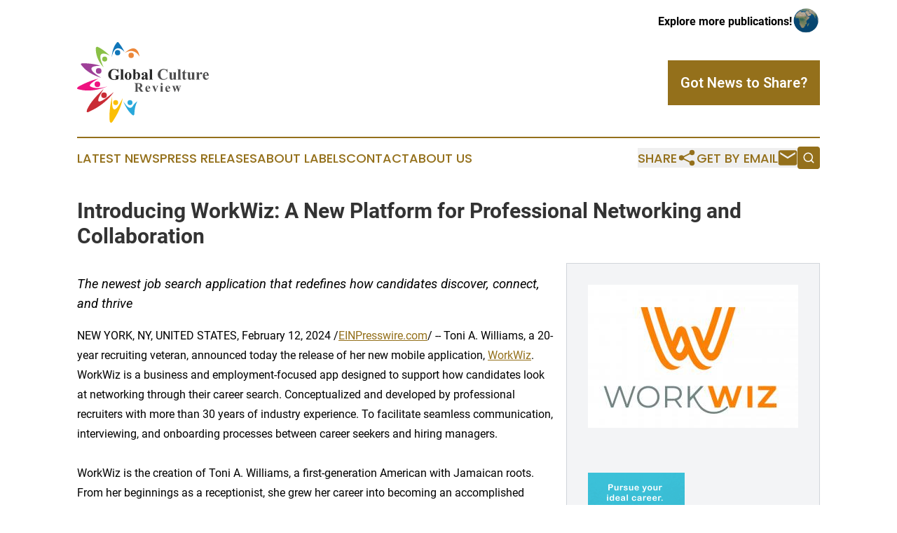

--- FILE ---
content_type: image/svg+xml
request_url: https://cdn.newsmatics.com/agp/sites/globalculturereview-logo-1.svg
body_size: 17077
content:
<?xml version="1.0" encoding="UTF-8" standalone="no"?>
<!-- Generator: Adobe Illustrator 23.0.5, SVG Export Plug-In . SVG Version: 6.00 Build 0)  -->

<svg
   xmlns:dc="http://purl.org/dc/elements/1.1/"
   xmlns:cc="http://creativecommons.org/ns#"
   xmlns:rdf="http://www.w3.org/1999/02/22-rdf-syntax-ns#"
   xmlns:svg="http://www.w3.org/2000/svg"
   xmlns="http://www.w3.org/2000/svg"
   xmlns:sodipodi="http://sodipodi.sourceforge.net/DTD/sodipodi-0.dtd"
   xmlns:inkscape="http://www.inkscape.org/namespaces/inkscape"
   version="1.1"
   id="Layer_1"
   x="0px"
   y="0px"
   viewBox="0 0 192.34894 117.62222"
   xml:space="preserve"
   sodipodi:docname="GlobalCultureReview-logo-b37-SVG-Resized-Replacement_cropped.svg"
   width="192.34894"
   height="117.62222"
   inkscape:version="0.92.3 (2405546, 2018-03-11)"><metadata
   id="metadata123"><rdf:RDF><cc:Work
       rdf:about=""><dc:format>image/svg+xml</dc:format><dc:type
         rdf:resource="http://purl.org/dc/dcmitype/StillImage" /></cc:Work></rdf:RDF></metadata><defs
   id="defs121" /><sodipodi:namedview
   pagecolor="#ffffff"
   bordercolor="#666666"
   borderopacity="1"
   objecttolerance="10"
   gridtolerance="10"
   guidetolerance="10"
   inkscape:pageopacity="0"
   inkscape:pageshadow="2"
   inkscape:window-width="640"
   inkscape:window-height="480"
   id="namedview119"
   showgrid="false"
   inkscape:zoom="0.835"
   inkscape:cx="106.74894"
   inkscape:cy="60.777778"
   inkscape:window-x="0"
   inkscape:window-y="0"
   inkscape:window-maximized="0"
   inkscape:current-layer="Layer_1" />
<style
   type="text/css"
   id="style2">
	.st0{fill:#29A8DB;}
	.st1{fill:#FBBF05;}
	.st2{fill:#8AC046;}
	.st3{fill:#0F76B9;}
	.st4{fill:#EC8739;}
	.st5{fill:#C92C35;}
	.st6{fill:#EE1280;}
	.st7{fill:#9E4098;}
	.st8{fill:#282828;}
	.st9{fill:#4E4E4F;}
</style>
<g
   id="g116"
   transform="translate(-93.251062,-55.655556)">
	<g
   id="g68">
		<g
   id="g10">
			<g
   id="g8">
				<path
   class="st0"
   d="m 181.3,142.1 c 0,0 -3.8,1.9 -6.9,7.2 -0.9,1.6 -2.8,2.5 -4.6,2.1 -1.4,-0.3 -3.1,-1.3 -4.8,-3.6 0,0 -3.1,-3.7 -4.3,-5.7 0,0 5.2,12.4 10.7,17.3 0.7,0.7 1.4,1.4 2.1,2.1 0.9,0.9 2.2,1.8 3.1,0.1 0.3,-0.6 0.4,-1.2 0.4,-1.9 0,-2.3 0.4,-10.7 4.3,-17.6 z"
   id="path4"
   inkscape:connector-curvature="0"
   style="fill:#29a8db" />
				<circle
   class="st0"
   cx="170.5"
   cy="143.89999"
   r="3.5999999"
   id="circle6"
   style="fill:#29a8db" />
			</g>
		</g>
		<g
   id="g18">
			<g
   id="g16">
				<path
   class="st1"
   d="m 144.4,134.7 c 0,0 -3.2,41.1 15.3,3 0,0 -1.1,14.3 -14.8,34.2 0,0 -1.8,3.1 -3.8,0 0,0 -2.6,-11.6 3.3,-37.2 z"
   id="path12"
   inkscape:connector-curvature="0"
   style="fill:#fbbf05" />
				<circle
   class="st1"
   cx="149.60001"
   cy="143.89999"
   r="3.5999999"
   id="circle14"
   style="fill:#fbbf05" />
			</g>
		</g>
		<g
   id="g26">
			<g
   id="g24">
				<path
   class="st2"
   d="m 141.3,75.6 c 0,0 -24.1,-14.1 -9.3,16.8 0,0 -11.8,-10.8 -11.4,-27.8 0,-1.5 1.5,-2.4 2.9,-1.9 3.2,1.4 9.2,4.8 17.8,12.9 z"
   id="path20"
   inkscape:connector-curvature="0"
   style="fill:#8ac046" />
				<circle
   class="st2"
   cx="133.60001"
   cy="80.400002"
   r="3.5999999"
   id="circle22"
   style="fill:#8ac046" />
			</g>
		</g>
		<g
   id="g34">
			<g
   id="g32">
				<path
   class="st3"
   d="m 162.4,69.9 c 0,0 -13.6,-15.9 -18.5,7.6 0,0 0.4,-12.7 7,-20.6 0,0 1.5,-2.8 3.4,0 0,0 5.1,6.4 8.1,13 z"
   id="path28"
   inkscape:connector-curvature="0"
   style="fill:#0f76b9" />
				<circle
   class="st3"
   cx="152.39999"
   cy="71.099998"
   r="3.9000001"
   id="circle30"
   style="fill:#0f76b9" />
			</g>
		</g>
		<g
   id="g42">
			<g
   id="g40">
				<path
   class="st4"
   d="m 162.4,71.9 c 0,0 13.2,-9.8 22,4.9 0,0 -2.3,-23.2 -22,-4.9 z"
   id="path36"
   inkscape:connector-curvature="0"
   style="fill:#ec8739" />
				<circle
   class="st4"
   cx="172.2"
   cy="75"
   r="3.9000001"
   id="circle38"
   style="fill:#ec8739" />
			</g>
		</g>
		<g
   id="g50">
			<g
   id="g48">
				<path
   class="st5"
   d="m 132.1,124 c 0,0 -25.5,38 14.6,4.6 0,0 -10.4,16.8 -33.7,27.5 -1,0.5 -2,1 -3,1.5 -1.3,0.6 -3.4,1.2 -2.4,-2.6 0,-0.1 3.4,-11.7 24.5,-31 z"
   id="path44"
   inkscape:connector-curvature="0"
   style="fill:#c92c35" />
				<circle
   class="st5"
   cx="132.60001"
   cy="133.2"
   r="4.0999999"
   id="circle46"
   style="fill:#c92c35" />
			</g>
		</g>
		<g
   id="g58">
			<g
   id="g56">
				<path
   class="st6"
   d="m 124.5,108.9 c 0,0 -17.3,9.2 -11.4,11.7 0,0 8.4,5.2 24.7,-0.5 0,0 -21.2,10.2 -42.1,4.5 0,0 -4.5,-0.5 -1.3,-3.3 0.4,-0.3 0.8,-0.6 1.2,-0.9 2.7,-1.4 14.4,-8 28.9,-11.5 z"
   id="path52"
   inkscape:connector-curvature="0"
   style="fill:#ee1280" />
				<circle
   class="st6"
   cx="122.9"
   cy="117.2"
   r="4.0999999"
   id="circle54"
   style="fill:#ee1280" />
			</g>
		</g>
		<g
   id="g66">
			<g
   id="g64">
				<path
   class="st7"
   d="m 127.8,90.3 c 0,0 -31.2,-1.6 0.7,17.4 0,0 -18.3,-4.7 -28,-17.3 -0.5,-0.6 -1,-1.2 -1.5,-1.8 -0.3,-0.3 -0.4,-0.7 0,-1.3 0.4,-0.4 0.9,-0.6 1.5,-0.7 2.8,0 14.5,-0.4 27.3,3.7 z"
   id="path60"
   inkscape:connector-curvature="0"
   style="fill:#9e4098" />
				<circle
   class="st7"
   cx="124.8"
   cy="97.699997"
   r="4.0999999"
   id="circle62"
   style="fill:#9e4098" />
			</g>
		</g>
	</g>
	<g
   id="g114">
		<g
   id="g98">
			<path
   class="st8"
   d="m 153.6,94.9 v 5.4 h -0.4 c -0.5,-1.5 -1.3,-2.6 -2.3,-3.3 -1,-0.8 -2.1,-1.1 -3.3,-1.1 -1.1,0 -2.1,0.3 -2.8,1 -0.8,0.6 -1.3,1.5 -1.6,2.7 -0.3,1.1 -0.5,2.3 -0.5,3.5 0,1.5 0.2,2.7 0.5,3.8 0.3,1.1 0.9,1.9 1.7,2.4 0.8,0.5 1.7,0.8 2.7,0.8 0.4,0 0.7,0 1.1,-0.1 0.4,-0.1 0.8,-0.2 1.2,-0.3 v -3.2 c 0,-0.6 0,-1 -0.1,-1.2 -0.1,-0.2 -0.3,-0.3 -0.5,-0.5 -0.3,-0.1 -0.6,-0.2 -0.9,-0.2 H 148 v -0.4 h 7.4 v 0.4 c -0.6,0 -1,0.1 -1.2,0.2 -0.2,0.1 -0.4,0.3 -0.5,0.6 -0.1,0.1 -0.1,0.5 -0.1,1 v 3.2 c -1,0.4 -2,0.8 -3,1 -1.1,0.2 -2.1,0.3 -3.3,0.3 -1.4,0 -2.6,-0.2 -3.6,-0.6 -1,-0.4 -1.8,-0.9 -2.5,-1.5 -0.7,-0.6 -1.3,-1.4 -1.7,-2.2 -0.5,-1 -0.8,-2.2 -0.8,-3.5 0,-2.3 0.8,-4.2 2.4,-5.8 1.6,-1.6 3.6,-2.4 6.1,-2.4 0.8,0 1.4,0.1 2,0.2 0.3,0.1 0.9,0.2 1.6,0.5 0.7,0.3 1.2,0.4 1.3,0.4 0.2,0 0.4,-0.1 0.6,-0.2 0.2,-0.2 0.3,-0.4 0.5,-0.9 z"
   id="path70"
   inkscape:connector-curvature="0"
   style="fill:#282828" />
			<path
   class="st8"
   d="m 160.5,95.2 v 13 c 0,0.7 0.1,1.2 0.3,1.4 0.2,0.2 0.5,0.3 1,0.4 v 0.4 h -5.7 V 110 c 0.5,0 0.8,-0.1 1,-0.4 0.1,-0.2 0.2,-0.6 0.2,-1.4 V 97.4 c 0,-0.7 -0.1,-1.2 -0.3,-1.4 -0.2,-0.2 -0.5,-0.3 -1,-0.4 v -0.4 z"
   id="path72"
   inkscape:connector-curvature="0"
   style="fill:#282828" />
			<path
   class="st8"
   d="m 167.8,99.6 c 0.9,0 1.8,0.2 2.5,0.7 0.8,0.5 1.4,1.1 1.8,2 0.4,0.9 0.6,1.8 0.6,2.9 0,1.5 -0.4,2.7 -1.1,3.7 -0.9,1.2 -2.2,1.8 -3.8,1.8 -1.6,0 -2.8,-0.6 -3.6,-1.7 -0.9,-1.1 -1.3,-2.4 -1.3,-3.8 0,-1.5 0.4,-2.8 1.3,-3.9 0.8,-1.1 2,-1.7 3.6,-1.7 z m 0,0.8 c -0.4,0 -0.7,0.1 -1,0.4 -0.3,0.3 -0.5,0.9 -0.5,1.7 -0.1,0.8 -0.1,2 -0.1,3.5 0,0.8 0.1,1.5 0.2,2.2 0.1,0.5 0.3,0.9 0.5,1.2 0.3,0.3 0.6,0.4 0.9,0.4 0.3,0 0.6,-0.1 0.8,-0.3 0.3,-0.3 0.5,-0.6 0.6,-1.1 0.1,-0.7 0.2,-2.1 0.2,-4.3 0,-1.3 -0.1,-2.1 -0.2,-2.6 -0.1,-0.5 -0.4,-0.8 -0.6,-1 -0.2,0 -0.5,-0.1 -0.8,-0.1 z"
   id="path74"
   inkscape:connector-curvature="0"
   style="fill:#282828" />
			<path
   class="st8"
   d="m 178.4,95.2 v 5.8 c 0.9,-0.9 1.8,-1.4 2.9,-1.4 0.7,0 1.4,0.2 2,0.6 0.6,0.4 1.1,1 1.5,1.8 0.4,0.8 0.5,1.7 0.5,2.7 0,1.1 -0.2,2.2 -0.7,3.1 -0.5,0.9 -1.1,1.6 -1.8,2.1 -0.8,0.5 -1.6,0.7 -2.6,0.7 -0.6,0 -1.1,-0.1 -1.5,-0.3 -0.4,-0.2 -0.9,-0.5 -1.3,-0.9 l -1.7,1.1 h -0.4 V 97.4 c 0,-0.6 0,-1 -0.1,-1.1 -0.1,-0.2 -0.2,-0.4 -0.4,-0.5 -0.2,-0.1 -0.4,-0.2 -0.8,-0.2 v -0.4 z m 0,6.8 v 4.7 c 0,1 0,1.6 0.1,1.8 0.1,0.4 0.3,0.8 0.5,1.1 0.3,0.3 0.6,0.4 1.1,0.4 0.4,0 0.7,-0.1 1,-0.3 0.3,-0.2 0.5,-0.6 0.7,-1.3 0.2,-0.6 0.3,-1.8 0.3,-3.5 0,-1.6 -0.2,-2.7 -0.6,-3.3 -0.3,-0.4 -0.7,-0.7 -1.2,-0.7 -0.7,0 -1.3,0.4 -1.9,1.1 z"
   id="path76"
   inkscape:connector-curvature="0"
   style="fill:#282828" />
			<path
   class="st8"
   d="m 192.9,108.9 c -1.3,1.1 -2.4,1.7 -3.4,1.7 -0.6,0 -1.1,-0.2 -1.5,-0.6 -0.4,-0.4 -0.6,-0.9 -0.6,-1.5 0,-0.8 0.3,-1.5 1,-2.2 0.7,-0.6 2.2,-1.5 4.5,-2.6 v -1.1 c 0,-0.8 0,-1.3 -0.1,-1.5 -0.1,-0.2 -0.2,-0.4 -0.5,-0.5 -0.2,-0.2 -0.5,-0.2 -0.8,-0.2 -0.5,0 -0.9,0.1 -1.2,0.3 -0.2,0.1 -0.3,0.3 -0.3,0.5 0,0.2 0.1,0.4 0.3,0.6 0.3,0.3 0.4,0.6 0.4,0.9 0,0.4 -0.1,0.7 -0.4,0.9 -0.3,0.3 -0.6,0.4 -1.1,0.4 -0.5,0 -0.9,-0.1 -1.2,-0.4 -0.3,-0.3 -0.5,-0.6 -0.5,-1 0,-0.5 0.2,-1.1 0.6,-1.5 0.4,-0.5 1,-0.9 1.8,-1.1 0.8,-0.3 1.6,-0.4 2.4,-0.4 1,0 1.8,0.2 2.4,0.6 0.6,0.4 1,0.9 1.1,1.4 0.1,0.3 0.2,1 0.2,2.2 v 4.1 c 0,0.5 0,0.8 0.1,0.9 0,0.1 0.1,0.2 0.2,0.3 0.1,0.1 0.2,0.1 0.3,0.1 0.2,0 0.4,-0.1 0.6,-0.4 l 0.3,0.3 c -0.4,0.6 -0.8,1 -1.2,1.2 -0.4,0.2 -0.9,0.4 -1.4,0.4 -0.6,0 -1.1,-0.1 -1.4,-0.4 -0.3,-0.3 -0.5,-0.8 -0.6,-1.4 z m 0,-0.8 v -3.5 c -0.9,0.5 -1.6,1.1 -2,1.7 -0.3,0.4 -0.4,0.8 -0.4,1.2 0,0.3 0.1,0.6 0.4,0.9 0.2,0.2 0.4,0.3 0.8,0.3 0.3,0 0.7,-0.2 1.2,-0.6 z"
   id="path78"
   inkscape:connector-curvature="0"
   style="fill:#282828" />
			<path
   class="st8"
   d="m 202.7,95.2 v 13 c 0,0.7 0.1,1.2 0.3,1.4 0.2,0.2 0.5,0.3 1,0.4 v 0.4 h -5.7 V 110 c 0.5,0 0.8,-0.1 1,-0.4 0.1,-0.2 0.2,-0.6 0.2,-1.4 V 97.4 c 0,-0.7 -0.1,-1.2 -0.3,-1.4 -0.2,-0.2 -0.5,-0.3 -1,-0.4 v -0.4 z"
   id="path80"
   inkscape:connector-curvature="0"
   style="fill:#282828" />
			<g
   id="g96">
				<path
   class="st9"
   d="m 225.3,94.9 v 5.3 h -0.4 c -0.3,-1.4 -0.9,-2.4 -1.8,-3.2 -0.9,-0.7 -1.9,-1.1 -3.1,-1.1 -1,0 -1.8,0.3 -2.6,0.8 -0.8,0.5 -1.4,1.3 -1.7,2.1 -0.5,1.1 -0.7,2.4 -0.7,3.8 0,1.4 0.2,2.6 0.5,3.7 0.3,1.1 0.9,2 1.6,2.5 0.7,0.5 1.7,0.9 2.9,0.9 1,0 1.8,-0.2 2.6,-0.6 0.8,-0.4 1.6,-1.1 2.5,-2.2 v 1.3 c -0.9,0.9 -1.7,1.5 -2.7,1.9 -0.9,0.4 -2,0.6 -3.2,0.6 -1.6,0 -3.1,-0.3 -4.3,-1 -1.3,-0.7 -2.2,-1.6 -2.9,-2.8 -0.7,-1.2 -1,-2.5 -1,-3.9 0,-1.5 0.4,-2.8 1.1,-4.1 0.8,-1.3 1.8,-2.3 3.1,-3 1.3,-0.7 2.7,-1.1 4.1,-1.1 1.1,0 2.2,0.2 3.4,0.7 0.7,0.3 1.1,0.4 1.3,0.4 0.2,0 0.4,-0.1 0.6,-0.3 0.2,-0.2 0.3,-0.5 0.3,-0.8 h 0.4 z"
   id="path82"
   inkscape:connector-curvature="0"
   style="fill:#4e4e4f" />
				<path
   class="st9"
   d="m 237.5,100 v 8.2 c 0,0.8 0.1,1.3 0.2,1.5 0.1,0.2 0.5,0.3 0.9,0.4 v 0.4 h -4.3 V 109 c -0.5,0.6 -1,1 -1.5,1.3 -0.5,0.3 -1.1,0.4 -1.7,0.4 -0.6,0 -1.1,-0.2 -1.6,-0.5 -0.5,-0.3 -0.8,-0.8 -0.9,-1.3 -0.1,-0.5 -0.2,-1.3 -0.2,-2.5 v -4.2 c 0,-0.8 -0.1,-1.3 -0.2,-1.5 -0.1,-0.2 -0.5,-0.3 -0.9,-0.4 V 100 h 4.3 v 7.2 c 0,0.7 0,1.2 0.1,1.4 0.1,0.2 0.2,0.4 0.3,0.5 0.1,0.1 0.3,0.2 0.5,0.2 0.3,0 0.5,-0.1 0.7,-0.2 0.3,-0.2 0.7,-0.6 1.1,-1.2 v -5.6 c 0,-0.8 -0.1,-1.3 -0.2,-1.5 -0.1,-0.2 -0.5,-0.3 -0.9,-0.4 V 100 Z"
   id="path84"
   inkscape:connector-curvature="0"
   style="fill:#4e4e4f" />
				<path
   class="st9"
   d="m 244.2,95.2 v 13 c 0,0.7 0.1,1.2 0.3,1.4 0.2,0.2 0.5,0.3 1,0.4 v 0.4 h -5.7 V 110 c 0.5,0 0.8,-0.1 1,-0.4 0.1,-0.2 0.2,-0.6 0.2,-1.4 V 97.4 c 0,-0.7 -0.1,-1.2 -0.3,-1.4 -0.2,-0.2 -0.5,-0.3 -1,-0.4 v -0.4 z"
   id="path86"
   inkscape:connector-curvature="0"
   style="fill:#4e4e4f" />
				<path
   class="st9"
   d="m 250.7,96.1 v 3.8 h 2.5 v 1.1 h -2.5 v 6.5 c 0,0.6 0,1 0.1,1.2 0.1,0.2 0.2,0.3 0.3,0.4 0.1,0.1 0.3,0.2 0.4,0.2 0.5,0 0.9,-0.4 1.4,-1.1 l 0.3,0.2 c -0.6,1.4 -1.6,2.2 -3,2.2 -0.7,0 -1.2,-0.2 -1.7,-0.6 -0.5,-0.4 -0.8,-0.8 -0.9,-1.2 -0.1,-0.3 -0.1,-0.9 -0.1,-2.1 V 101 h -1.4 v -0.4 c 0.9,-0.7 1.7,-1.4 2.4,-2.1 0.7,-0.7 1.2,-1.6 1.7,-2.5 h 0.5 z"
   id="path88"
   inkscape:connector-curvature="0"
   style="fill:#4e4e4f" />
				<path
   class="st9"
   d="m 264.3,100 v 8.2 c 0,0.8 0.1,1.3 0.2,1.5 0.1,0.2 0.5,0.3 0.9,0.4 v 0.4 h -4.3 V 109 c -0.5,0.6 -1,1 -1.5,1.3 -0.5,0.3 -1.1,0.4 -1.7,0.4 -0.6,0 -1.1,-0.2 -1.6,-0.5 -0.5,-0.3 -0.8,-0.8 -0.9,-1.3 -0.2,-0.5 -0.2,-1.3 -0.2,-2.5 v -4.2 c 0,-0.8 -0.1,-1.3 -0.2,-1.5 -0.1,-0.2 -0.5,-0.3 -0.9,-0.4 V 100 h 4.3 v 7.2 c 0,0.7 0,1.2 0.1,1.4 0.1,0.2 0.2,0.4 0.3,0.5 0.2,0.1 0.3,0.2 0.5,0.2 0.3,0 0.5,-0.1 0.7,-0.2 0.3,-0.2 0.7,-0.6 1.1,-1.2 v -5.6 c 0,-0.8 -0.1,-1.3 -0.2,-1.5 -0.1,-0.2 -0.5,-0.3 -0.9,-0.4 V 100 Z"
   id="path90"
   inkscape:connector-curvature="0"
   style="fill:#4e4e4f" />
				<path
   class="st9"
   d="m 271.3,100 v 2.4 c 0.7,-1.1 1.3,-1.8 1.8,-2.2 0.5,-0.4 1,-0.5 1.5,-0.5 0.4,0 0.8,0.1 1,0.4 0.3,0.3 0.4,0.6 0.4,1.1 0,0.5 -0.1,0.9 -0.4,1.2 -0.2,0.3 -0.5,0.4 -0.9,0.4 -0.4,0 -0.7,-0.1 -1,-0.4 -0.3,-0.3 -0.5,-0.4 -0.5,-0.4 -0.1,0 -0.2,-0.1 -0.3,-0.1 -0.2,0 -0.4,0.1 -0.6,0.2 -0.3,0.3 -0.5,0.6 -0.7,1.1 -0.2,0.7 -0.4,1.5 -0.4,2.4 v 2.4 0.6 c 0,0.4 0,0.7 0.1,0.8 0.1,0.2 0.2,0.3 0.4,0.4 0.2,0.1 0.5,0.2 0.9,0.2 v 0.4 H 267 V 110 c 0.5,0 0.8,-0.2 0.9,-0.4 0.1,-0.2 0.2,-0.8 0.2,-1.7 v -5.8 c 0,-0.6 0,-1 -0.1,-1.1 -0.1,-0.2 -0.2,-0.4 -0.3,-0.5 -0.1,-0.1 -0.4,-0.2 -0.8,-0.2 V 100 Z"
   id="path92"
   inkscape:connector-curvature="0"
   style="fill:#4e4e4f" />
				<path
   class="st9"
   d="m 285.6,104.8 h -5.8 c 0.1,1.4 0.4,2.5 1.1,3.3 0.5,0.6 1.1,0.9 1.9,0.9 0.4,0 0.9,-0.1 1.2,-0.4 0.4,-0.3 0.8,-0.7 1.2,-1.4 l 0.4,0.2 c -0.6,1.2 -1.2,2 -1.9,2.5 -0.7,0.5 -1.5,0.7 -2.4,0.7 -1.6,0 -2.7,-0.6 -3.5,-1.8 -0.6,-1 -1,-2.2 -1,-3.6 0,-1.8 0.5,-3.1 1.4,-4.2 0.9,-1 2.1,-1.6 3.3,-1.6 1.1,0 2,0.4 2.8,1.3 0.8,1.1 1.2,2.4 1.3,4.1 z m -2.8,-0.7 c 0,-1.2 -0.1,-2 -0.2,-2.5 -0.1,-0.5 -0.3,-0.8 -0.6,-1 -0.2,-0.1 -0.4,-0.2 -0.6,-0.2 -0.4,0 -0.7,0.2 -1,0.6 -0.4,0.7 -0.7,1.6 -0.7,2.7 v 0.4 z"
   id="path94"
   inkscape:connector-curvature="0"
   style="fill:#4e4e4f" />
			</g>
		</g>
		<g
   id="g112">
			<path
   class="st9"
   d="m 181.6,122.4 v 3.5 c 0,0.7 0,1.1 0.1,1.3 0.1,0.2 0.2,0.3 0.4,0.4 0.2,0.1 0.6,0.2 1.2,0.2 v 0.3 h -6.4 v -0.3 c 0.6,0 1,-0.1 1.2,-0.2 0.2,-0.1 0.3,-0.2 0.4,-0.4 0.1,-0.2 0.1,-0.6 0.1,-1.3 v -8.1 c 0,-0.7 0,-1.1 -0.1,-1.3 -0.1,-0.2 -0.2,-0.3 -0.4,-0.4 -0.2,-0.1 -0.6,-0.2 -1.2,-0.2 v -0.3 h 5.8 c 1.5,0 2.6,0.1 3.3,0.3 0.7,0.2 1.3,0.6 1.7,1.2 0.4,0.6 0.7,1.2 0.7,2 0,0.9 -0.3,1.7 -1,2.3 -0.4,0.4 -1,0.7 -1.8,0.9 l 3,4.2 c 0.4,0.5 0.7,0.9 0.8,1 0.3,0.2 0.5,0.3 0.9,0.3 v 0.3 h -3.9 l -4,-5.7 z m 0,-6.1 v 5.5 h 0.5 c 0.9,0 1.5,-0.1 1.9,-0.2 0.4,-0.2 0.8,-0.4 1,-0.8 0.2,-0.4 0.4,-0.9 0.4,-1.6 0,-1 -0.2,-1.7 -0.7,-2.1 -0.4,-0.5 -1.2,-0.7 -2.2,-0.7 h -0.9 z"
   id="path100"
   inkscape:connector-curvature="0"
   style="fill:#4e4e4f" />
			<path
   class="st9"
   d="m 200.1,123.5 h -4.7 c 0.1,1.1 0.4,2 0.9,2.7 0.4,0.5 0.9,0.8 1.5,0.8 0.4,0 0.7,-0.1 1,-0.3 0.3,-0.2 0.6,-0.6 1,-1.1 l 0.3,0.2 c -0.5,1 -1,1.6 -1.5,2 -0.6,0.4 -1.2,0.6 -2,0.6 -1.3,0 -2.2,-0.5 -2.9,-1.5 -0.5,-0.8 -0.8,-1.8 -0.8,-2.9 0,-1.4 0.4,-2.6 1.2,-3.4 0.8,-0.9 1.7,-1.3 2.7,-1.3 0.9,0 1.6,0.4 2.3,1.1 0.7,0.6 1,1.6 1,3.1 z m -2.2,-0.7 c 0,-1 -0.1,-1.7 -0.2,-2 -0.1,-0.4 -0.3,-0.6 -0.5,-0.8 -0.1,-0.1 -0.3,-0.2 -0.5,-0.2 -0.3,0 -0.6,0.2 -0.8,0.5 -0.4,0.5 -0.5,1.3 -0.5,2.2 v 0.3 z"
   id="path102"
   inkscape:connector-curvature="0"
   style="fill:#4e4e4f" />
			<path
   class="st9"
   d="m 207.1,128.3 -2.9,-6.7 c -0.3,-0.8 -0.6,-1.3 -0.8,-1.5 -0.1,-0.2 -0.3,-0.3 -0.6,-0.3 v -0.3 h 4.6 v 0.3 c -0.3,0 -0.5,0.1 -0.6,0.2 -0.1,0.1 -0.2,0.3 -0.2,0.5 0,0.2 0.1,0.7 0.4,1.3 l 1.4,3.2 1.1,-2.8 c 0.3,-0.8 0.5,-1.4 0.5,-1.7 0,-0.2 -0.1,-0.3 -0.2,-0.5 -0.1,-0.1 -0.4,-0.2 -0.7,-0.2 v -0.3 h 2.8 v 0.3 c -0.3,0 -0.5,0.1 -0.7,0.3 -0.2,0.2 -0.4,0.7 -0.8,1.5 l -2.9,6.8 h -0.4 z"
   id="path104"
   inkscape:connector-curvature="0"
   style="fill:#4e4e4f" />
			<path
   class="st9"
   d="m 218.1,119.5 v 6.8 c 0,0.6 0.1,1 0.2,1.2 0.1,0.2 0.4,0.3 0.8,0.3 v 0.3 h -4.7 v -0.3 c 0.4,0 0.7,-0.1 0.8,-0.3 0.1,-0.1 0.2,-0.5 0.2,-1.1 v -5 c 0,-0.6 -0.1,-1 -0.2,-1.2 -0.1,-0.2 -0.4,-0.3 -0.8,-0.3 v -0.3 h 3.7 z m -1.3,-4.2 c 0.4,0 0.7,0.1 1,0.4 0.3,0.3 0.4,0.6 0.4,1 0,0.4 -0.1,0.7 -0.4,1 -0.3,0.3 -0.6,0.4 -1,0.4 -0.4,0 -0.7,-0.1 -1,-0.4 -0.3,-0.3 -0.4,-0.6 -0.4,-1 0,-0.4 0.1,-0.7 0.4,-1 0.3,-0.3 0.6,-0.4 1,-0.4 z"
   id="path106"
   inkscape:connector-curvature="0"
   style="fill:#4e4e4f" />
			<path
   class="st9"
   d="m 229.3,123.5 h -4.7 c 0.1,1.1 0.4,2 0.9,2.7 0.4,0.5 0.9,0.8 1.5,0.8 0.4,0 0.7,-0.1 1,-0.3 0.3,-0.2 0.6,-0.6 1,-1.1 l 0.3,0.2 c -0.5,1 -1,1.6 -1.5,2 -0.6,0.4 -1.2,0.6 -2,0.6 -1.3,0 -2.2,-0.5 -2.9,-1.5 -0.5,-0.8 -0.8,-1.8 -0.8,-2.9 0,-1.4 0.4,-2.6 1.2,-3.4 0.8,-0.9 1.7,-1.3 2.7,-1.3 0.9,0 1.6,0.4 2.3,1.1 0.6,0.6 1,1.6 1,3.1 z m -2.3,-0.7 c 0,-1 -0.1,-1.7 -0.2,-2 -0.1,-0.4 -0.3,-0.6 -0.5,-0.8 -0.1,-0.1 -0.3,-0.2 -0.5,-0.2 -0.3,0 -0.6,0.2 -0.8,0.5 -0.4,0.5 -0.5,1.3 -0.5,2.2 v 0.3 z"
   id="path108"
   inkscape:connector-curvature="0"
   style="fill:#4e4e4f" />
			<path
   class="st9"
   d="m 241,128.3 -2.4,-6.3 -2.3,6.3 h -0.5 l -2.3,-6.2 c -0.3,-1 -0.6,-1.6 -0.9,-1.9 -0.2,-0.2 -0.4,-0.3 -0.7,-0.4 v -0.3 h 4.3 v 0.3 c -0.3,0 -0.5,0 -0.6,0.1 -0.1,0.1 -0.2,0.2 -0.2,0.3 0,0.1 0.1,0.4 0.3,0.9 l 1.3,3.4 1.2,-3.4 -0.1,-0.2 c -0.2,-0.5 -0.3,-0.8 -0.5,-0.9 -0.1,-0.1 -0.4,-0.2 -0.6,-0.3 v -0.3 h 4.4 v 0.3 c -0.3,0 -0.6,0.1 -0.7,0.1 -0.1,0.1 -0.1,0.2 -0.1,0.3 0,0.1 0.1,0.4 0.3,0.9 l 1.2,3.4 1.1,-3.1 c 0.2,-0.4 0.2,-0.7 0.2,-0.9 0,-0.2 -0.1,-0.4 -0.2,-0.5 -0.1,-0.1 -0.3,-0.2 -0.7,-0.2 v -0.3 h 2.6 v 0.3 c -0.3,0 -0.5,0.1 -0.7,0.3 -0.2,0.2 -0.4,0.6 -0.6,1.4 l -2.4,6.8 H 241 Z"
   id="path110"
   inkscape:connector-curvature="0"
   style="fill:#4e4e4f" />
		</g>
	</g>
</g>
</svg>